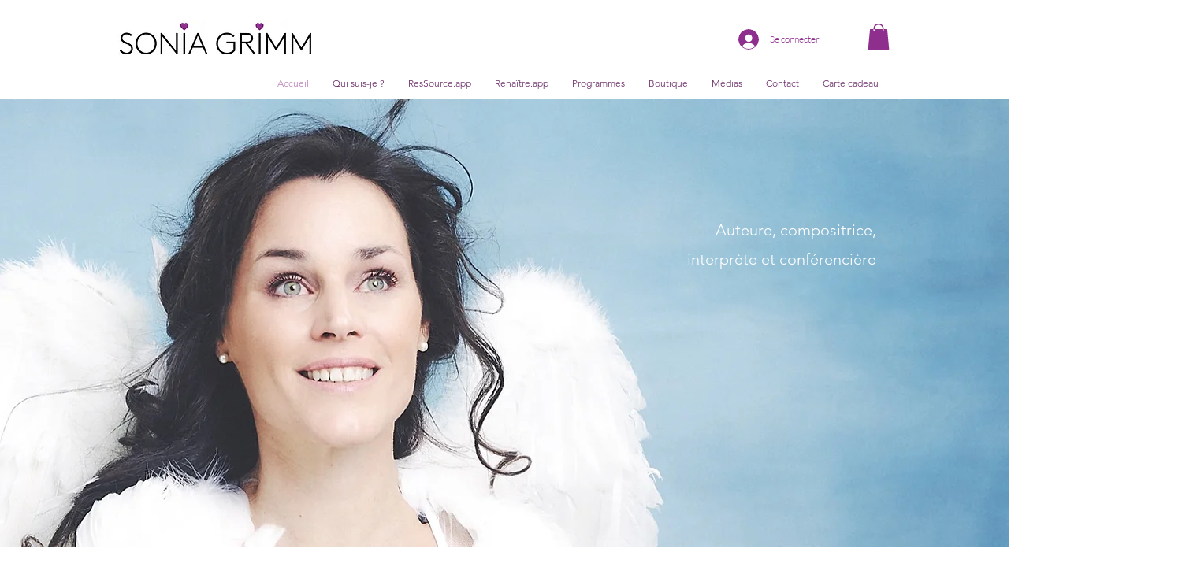

--- FILE ---
content_type: application/javascript; charset=utf-8
request_url: https://g10498469755.co/gr?id=-OfUPmGoBRlgPGN4B55w&refurl=&winurl=https%3A%2F%2Fwww.sonia-grimm.com%2F
body_size: 198
content:
if (typeof georedirect1764684932342loaded === "function") { georedirect1764684932342loaded(); }if (typeof georedirectLoaded !== "undefined" && typeof georedirectLoaded["-OfUPmGoBRlgPGN4B55w"] === "function") { georedirectLoaded["-OfUPmGoBRlgPGN4B55w"](); }if (typeof georedirect1764684932342Status === "function") { georedirect1764684932342Status(0); }

--- FILE ---
content_type: application/javascript; charset=utf-8
request_url: https://g10498469755.co/gr?id=-OfUTuaUAUH2fHK8cZOQ&refurl=&winurl=https%3A%2F%2Fwww.sonia-grimm.com%2F
body_size: 36
content:
if (typeof georedirect1764686015072loaded === "function") { georedirect1764686015072loaded(); }if (typeof georedirectLoaded !== "undefined" && typeof georedirectLoaded["-OfUTuaUAUH2fHK8cZOQ"] === "function") { georedirectLoaded["-OfUTuaUAUH2fHK8cZOQ"](); }if (typeof georedirect1764686015072Status === "function") { georedirect1764686015072Status(0); }